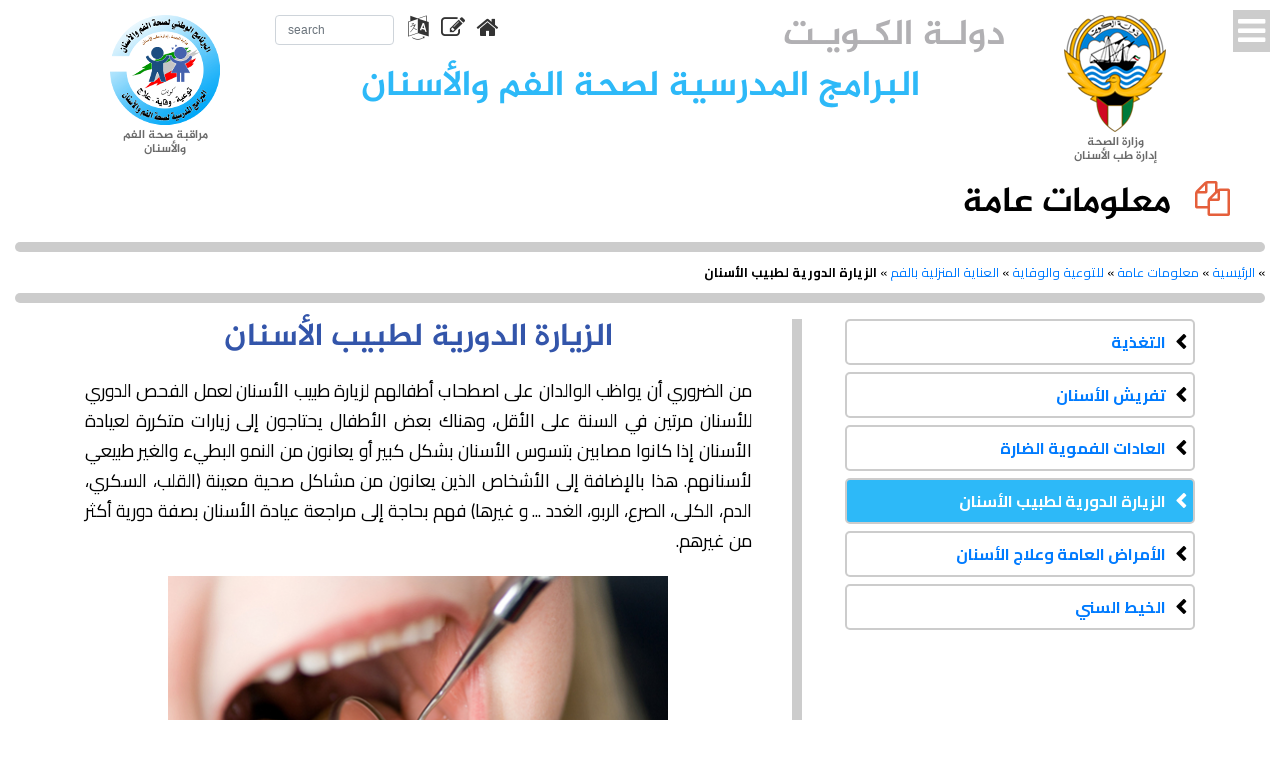

--- FILE ---
content_type: text/html; charset=UTF-8
request_url: https://smilekw.com/index.php/ar/public-resources/awareness-prevention/home-dental-care/periodic-dentist-visit/
body_size: 8687
content:
<!doctype html>
<html lang="ar">
<head>

<meta http-equiv="content-type" content="text/html; charset=UTF-8" />
<title>School Oral Health Program :: الزيارة الدورية لطبيب الأسنان</title>
<meta name="description" content="" />
<meta name="generator" content="concrete5 - 5.6.4.0" />
<script type="text/javascript">
var CCM_DISPATCHER_FILENAME = '/index.php';var CCM_CID = 196;var CCM_EDIT_MODE = false;var CCM_ARRANGE_MODE = false;var CCM_IMAGE_PATH = "/concrete/images";
var CCM_TOOLS_PATH = "/index.php/tools/required";
var CCM_BASE_URL = "https://smilekw.com";
var CCM_REL = "";

</script>

<link rel="stylesheet" type="text/css" href="/concrete/css/ccm.base.css" />
<script type="text/javascript" src="/concrete/js/jquery.js"></script>
<script type="text/javascript" src="/concrete/js/ccm.base.js"></script>
<link rel="stylesheet" type="text/css" href="/concrete/blocks/search/view.css" />
<link rel="stylesheet" type="text/css" href="/packages/email_list_signup/blocks/email_list_signup/view.css" />
<script type="text/javascript" src="/packages/email_list_signup/blocks/email_list_signup/view.js"></script>
<!-- jQuery first, then Popper.js, then Bootstrap JS -->
<script src="https://code.jquery.com/jquery-3.2.1.slim.min.js" integrity="sha384-KJ3o2DKtIkvYIK3UENzmM7KCkRr/rE9/Qpg6aAZGJwFDMVNA/GpGFF93hXpG5KkN" crossorigin="anonymous"></script>
<script src="https://cdnjs.cloudflare.com/ajax/libs/popper.js/1.12.9/umd/popper.min.js" integrity="sha384-ApNbgh9B+Y1QKtv3Rn7W3mgPxhU9K/ScQsAP7hUibX39j7fakFPskvXusvfa0b4Q" crossorigin="anonymous"></script>
<script src="https://maxcdn.bootstrapcdn.com/bootstrap/4.0.0/js/bootstrap.min.js" integrity="sha384-JZR6Spejh4U02d8jOt6vLEHfe/JQGiRRSQQxSfFWpi1MquVdAyjUar5+76PVCmYl" crossorigin="anonymous"></script>
<link rel="stylesheet" href="/themes/sohp/assets/owlcarousel/assets/owl.carousel.min.css">
<link rel="stylesheet" href="/themes/sohp/assets/owlcarousel/assets/owl.theme.default.min.css">
<script src="/themes/sohp/assets/js/slick.js"></script>
<script src="/themes/sohp/assets/owlcarousel/owl.carousel.js?new"></script>
<script>
var $jq = $.noConflict(true);
</script>
<!-- Required meta tags -->
<meta name="viewport" content="width=device-width, initial-scale=1, shrink-to-fit=no">

<!-- Bootstrap CSS -->
<link rel="stylesheet" href="https://maxcdn.bootstrapcdn.com/bootstrap/4.0.0/css/bootstrap.min.css" integrity="sha384-Gn5384xqQ1aoWXA+058RXPxPg6fy4IWvTNh0E263XmFcJlSAwiGgFAW/dAiS6JXm" crossorigin="anonymous">

<!-- Fonts -->
<link href="https://maxcdn.bootstrapcdn.com/font-awesome/4.7.0/css/font-awesome.min.css" rel="stylesheet" integrity="sha384-wvfXpqpZZVQGK6TAh5PVlGOfQNHSoD2xbE+QkPxCAFlNEevoEH3Sl0sibVcOQVnN" crossorigin="anonymous">
<link rel="stylesheet" type="text/css" href="//www.fontstatic.com/f=jazeera" />
<style>
@import url(//fonts.googleapis.com/css?family=Patua+One);
@import url(//fonts.googleapis.com/css?family=Raleway:400,800);
@import url(//fonts.googleapis.com/css?family=Open+Sans);
</style>
<link rel="stylesheet" href="/themes/sohp/style.css?1769281948" type="text/css">
<link rel="stylesheet" href="/themes/sohp/assets/css/bootstrap-rtl.min.css">
<style>
@import url('//fonts.googleapis.com/css?family=Cairo:400,700');
p,li,td,th,.addInfoRow,footer .btn, .shadow-caption p, .appointment-zone h2 {font-family: 'Cairo', serif;}
h1,h2,h3,h4,h5,h6,.blue-title p, .yellow-title p,.orange-title p,.oral-zone h6, .yellow-zone p,header h1, .shadow-caption h2, .news h4, .page-title,#content h1, #content h2, #content h3, #content h4, #content h5, #content h6 {font-family: 'jazeera', sans-serif;}
.blue-title p, .yellow-title p,.orange-title p.oral-zone h6, .yellow-zone p,
header h1, .shadow-caption h2, .news h4 {font-weight: bold}
.oral-zone h6 {line-height:1.4; font-size:1.1rem !important}
.shadow-caption h2, .shadow-caption p {text-align: right}
.shadow-caption, .news h4 {direction: rtl; text-align: right}
.iconRow {float: right}
#sidebar ul.autonav li a {padding-right: 27px; padding-left:0}
#sidebar ul.autonav li a:before {content: "\f053";}
.oral-zone h6:before {text-align: right !important;content: "”";}
.oral-zone h6:after {text-align: left !important;content: "“";}
.sidebar-nav {direction: rtl; text-align: right; }
.childToggle {float:left; margin-left: 5px}
</style>

<!-- menu -->

<script type="text/javascript">

$(function(){

 $("body, html").not('#menu-toggle').click(function(e) {
        console.log(e.target);
        if($('#wrapper').hasClass("toggled") && !$(e.target).is('#menu-toggle, #sidebar-wrapper, #sidebar-wrapper *')){
			$("#menu-toggle").trigger("click");
        }
    });
 $("#menu-toggle").click(function(e) {
        e.preventDefault();
        $("#wrapper").toggleClass("toggled");
    });

	
$( ".childToggle" ).each(function(e) {
    $(this).on("click", function(e){
	e.preventDefault();
	if( $(this).hasClass('childClose') ) {
		$(this).parent().find('.sidebar-nav-child').show("slow") ;
		$(this).removeClass('childClose').addClass('childOpen');
		$(this).removeClass('fa-angle-down').addClass('fa-angle-up');
	}else{
		$(this).parent().find('.sidebar-nav-child').hide("slow") ;
		$(this).removeClass('childOpen').addClass('childClose');
		$(this).removeClass('fa-angle-up').addClass('fa-angle-down');
	}
});
});
});

</script>
</head>

<body>

<!-- Menu -->
<div id="wrapper">
  <div id="sidebar-wrapper">
<ul class="sidebar-nav"><li><a href="https://smilekw.com/index.php/ar"><i class="fa fa-home"></i> الصفحة الرئيسية</a></li><li class=""><a href="/index.php/ar/about/" target="_self" class=""><i class="fa fa-info"></i> حول البرامج المدرسية</a><i class='fa fa-angle-down childToggle childClose' style='' ></i><ul class="sidebar-nav-child hideChild" ><li class=""><a href="/index.php/ar/about/org-structure/" target="_self" class=""> الهيكل التنظيمي</a></li><li class=""><a href="/index.php/ar/about/sohp-start/" target="_self" class=""> نشأة البرنامج الوطني</a></li><li class=""><a href="/index.php/ar/about/school-programs/" target="_self" class=""> البرامج المدرسية لصحة الفم والأسنان</a></li><li class=""><a href="/index.php/ar/about/health-awareness/" target="_self" class=""> برنامج الإعلام والتثقيف الصحي</a></li><li class=""><a href="/index.php/ar/about/research-program/" target="_self" class=""> برنامج المسوح و الدراسات</a></li><li class=""><a href="/index.php/ar/about/cont-training/" target="_self" class=""> برنامج التدريب و التعليم المستمر</a></li><li class=""><a href="/index.php/ar/about/258/" target="_self" class=""> برنامج الكويت المدرسي لصحة الفم والأسنان لذوي الاحتياجات الخاصة</a></li><li class=""><a href="/index.php/ar/about/307/" target="_self" class=""> برنامج المسنين لصحة الفم والأسنان</a></li><li class=""><a href="/index.php/ar/about/308/" target="_self" class=""> برنامج الأمومة لصحة الفم والأسنان</a></li><li class=""><a href="/index.php/ar/about/sohp-services/" target="_self" class=""> الفئات المشمولة بخدمات البرنامج الوطني</a></li><li class=""><a href="/index.php/ar/about/available-services/" target="_self" class=""> الخدمات المقدمة</a></li><li class=""><a href="/index.php/ar/about/photo-album/" target="_self" class=""> صور لبعض الأنشطة</a></li><li class=""><a href="/index.php/ar/about/sohp-statistics/" target="_self" class=""> احصائيات البرنامج الوطني</a></li><li class=""><a href="/index.php/ar/about/research-publications/" target="_self" class=""> بحوث ودراسات</a></li><li class=""><a href="/index.php/ar/about/center-locations/" target="_self" class=""> مواقع مراكز الخدمة</a></li><li class=""><a href="/index.php/ar/about/sohp-videos/" target="_self" class=""> أفلام البرنامج الوطني</a></li></ul></li><li class=""><a href="/index.php/ar/438/" target="_self" class=""><i class="fa fa-building"></i> مراكز وعيادات البرامج</a><i class='fa fa-angle-down childToggle childClose' style='' ></i><ul class="sidebar-nav-child hideChild" ><li class=""><a href="/index.php/ar/438/287/" target="_self" class=""> عيادات البرنامج</a></li></ul></li><li class="nav-path-selected"><a href="/index.php/ar/public-resources/" target="_self" class="nav-path-selected"><i class="fa fa-files-o"></i> معلومات عامة</a><i class='fa fa-angle-down childToggle childClose' style='' ></i><ul class="sidebar-nav-child hideChild" ><li class="nav-path-selected"><a href="/index.php/ar/public-resources/awareness-prevention/" target="_self" class="nav-path-selected"> للتوعية والوقاية</a></li><li class=""><a href="/index.php/ar/public-resources/oral-disease/" target="_self" class=""> الأمراض الفموية</a></li><li class=""><a href="/index.php/ar/public-resources/prevention-calendar/" target="_self" class=""> التقويم الوقائي</a></li><li class=""><a href="/index.php/ar/public-resources/special-needs/" target="_self" class=""> ذوي الإحتياجات الخاصة</a></li><li class=""><a href="/index.php/ar/public-resources/treatments/" target="_self" class=""> سـبـل العلاج</a></li><li class=""><a href="http://www.smile-mohkw.com/index.php/ar/about/sohp-videos/" target="_self" class=""> أفلام البرنامج الوطني</a></li></ul></li><li class=""><a href="/index.php/ar/photo-album/" target="_self" class=""><i class="fa fa-tasks"></i> أنشطة البرامج</a><i class='fa fa-angle-down childToggle childClose' style='' ></i><ul class="sidebar-nav-child hideChild" ><li class=""><a href="/index.php/ar/photo-album/285/" target="_self" class=""> أنشطة التوعية الصحية</a></li><li class=""><a href="/index.php/ar/photo-album/286/" target="_self" class=""> الدورات والتعليم المستمر</a></li><li class=""><a href="/index.php/ar/photo-album/288/" target="_self" class=""> صور مطبوعات البرنامج الوطني</a></li></ul></li><li class=""><a href="/index.php/ar/staff_files/" target="_self" class=""><i class="fa fa-users"></i> دخول العاملين</a></li><li class=""><a href="/index.php/ar/askyourdoctor/" target="_self" class=""><i class="fa fa-question-circle-o"></i> إسأل طبيبك</a></li><li class=""><a href="/index.php/ar/news/" target="_self" class=""><i class="fa fa-newspaper-o"></i> الأخبار والفعاليات</a><i class='fa fa-angle-down childToggle childClose' style='' ></i><ul class="sidebar-nav-child hideChild" ><li class=""><a href="/index.php/ar/news/forsyth-dentech-2022-registration-now-open/" target="_self" class=""> Forsyth dentech 2022 registration now open</a></li><li class=""><a href="/index.php/ar/news/zoom-meeting-25-1-2022/" target="_self" class=""> Zoom meeting 25-1-2022</a></li><li class=""><a href="/index.php/ar/news/501/" target="_self" class=""> البرامج المدرسية مركز دولي معتمد في التدريب على دورات الإنعاش القلبي الرئوي</a></li><li class=""><a href="/index.php/ar/news/33/" target="_self" class=""> صدر العدد 33 من مجلة صحة الفم</a></li><li class=""><a href="/index.php/ar/news/zoom-meeting-7-4-2021/" target="_self" class=""> Zoom Meeting 7-4-2021</a></li><li class=""><a href="/index.php/ar/news/32/" target="_self" class=""> صدر العدد 32 من مجلة صحة الفم</a></li><li class=""><a href="/index.php/ar/news/31/" target="_self" class=""> صدر العدد 31 من مجلة صحة الفم</a></li><li class=""><a href="/index.php/ar/news/30/" target="_self" class=""> صدر العدد 30 من مجلة صحة الفم</a></li><li class=""><a href="/index.php/ar/news/29/" target="_self" class=""> صدر العدد 29 من مجلة صحة الفم</a></li><li class=""><a href="/index.php/ar/news/school-oral-health-program-obtains-canadian-accreditation-diamond-status/" target="_self" class=""> 6  مراكز طب أسنان حكومية كويتية تنال أعلى درجات الاعتراف الكندي الماسي</a></li><li class=""><a href="/index.php/ar/news/460/" target="_self" class=""> اعتماد البرامج كمقر للتدريب من قبل جمعية القلب الأمريكية</a></li><li class=""><a href="/index.php/ar/news/28/" target="_self" class=""> صدر العدد 28 من مجلة صحة الفم</a></li><li class=""><a href="/index.php/ar/news/408/" target="_self" class=""> حفل ختام فعاليات الأسبوع الخليجي الموحد الثامن لتعزيز صحة الفم والأسنان</a></li><li class=""><a href="/index.php/ar/news/27/" target="_self" class=""> صدر العدد 27 من مجلة صحة الفم</a></li><li class=""><a href="/index.php/ar/news/405/" target="_self" class=""> انطلاق فعاليات الأسبوع الخليجي الموحد الثامن لتعزيز صحة الفم والأسنان</a></li><li class=""><a href="/index.php/ar/news/20171/" target="_self" class=""> الأنشطة التوعوية لبرنامج الفروانية المدرسي لصحة الفم والأسنان - فبراير 2017</a></li><li class=""><a href="/index.php/ar/news/2017/" target="_self" class=""> بدء التسجيل في المؤتمر العلمي الخامس لإدارة طب الأسنان كداك 2017</a></li><li class=""><a href="/index.php/ar/news/402/" target="_self" class=""> المؤتمر العلمي الخامس لإدارة طب الأسنان</a></li><li class=""><a href="/index.php/ar/news/26/" target="_self" class=""> صدر العدد 26 من مجلة صحة الفم</a></li><li class=""><a href="/index.php/ar/news/2016/" target="_self" class=""> مشاركة برنامج الفروانية في فعاليات الحملة الإعلامية للحج 2016</a></li><li class=""><a href="/index.php/ar/news/398/" target="_self" class=""> فعاليات القرقيعان الصحي السنوي للبرنامج الوطني لصحة الفم والأسنان</a></li><li class=""><a href="/index.php/ar/news/397/" target="_self" class=""> مشاركات برنامج العاصمة لصحة الفم في الأسبوع الخليجي الموحد السابع لتعزيز صحة الفم والأسنان</a></li><li class=""><a href="/index.php/ar/news/396/" target="_self" class=""> مشاركات برنامج مبارك الكبير في الأسبوع الخليجي الموحد السابع لتعزيز صحة الفم والأسنان</a></li><li class=""><a href="/index.php/ar/news/395/" target="_self" class=""> رحلات مدرسية لمركز برنامج الجهراء</a></li><li class=""><a href="/index.php/ar/news/394/" target="_self" class=""> مشاركات برنامج الأحمدي في الأسبوع الخليجي الموحد السابع لتعزيز صحة الفم والأسنان</a></li><li class=""><a href="/index.php/ar/news/393/" target="_self" class=""> مشاركة برنامج الفروانية في الأسبوع الخليجي الموحد السابع لتعزيز صحة الفم والأسنان</a></li><li class=""><a href="/index.php/ar/news/388/" target="_self" class=""> المشاركة في احتفالات محافظة الفروانية بمناسبة الأعياد الوطنية</a></li><li class=""><a href="/index.php/ar/news/391/" target="_self" class=""> مشاركة البرنامج الوطني لصحة الفم والأسنان في مؤتمر إدارة طب الأسنان</a></li><li class=""><a href="/index.php/ar/news/25/" target="_self" class=""> صدر العدد الخاص من مجلة صحة الفم رقم 25</a></li><li class=""><a href="/index.php/ar/news/387/" target="_self" class=""> المؤتمر العلمي الرابع لإدارة طب الأسنان</a></li><li class=""><a href="/index.php/ar/news/386/" target="_self" class=""> المشاركة في مهرجان الطفولة الرابع</a></li><li class=""><a href="/index.php/ar/news/385/" target="_self" class=""> إدارة طب الأسنان تشارك في معرض الكتاب الدولي</a></li><li class=""><a href="/index.php/ar/news/384/" target="_self" class=""> المشاركة في معرض تكنولوجيا التعليم</a></li><li class=""><a href="/index.php/ar/news/..../" target="_self" class=""> وقـعـوهـا وردوهـا ....</a></li><li class=""><a href="/index.php/ar/news/24/" target="_self" class=""> صدر العدد 24 من مجلة صحة الفم</a></li><li class=""><a href="/index.php/ar/news/2014-2015/" target="_self" class=""> برنامج حولي اختتم أنشطته التوعوية للعام الدراسي 2014-2015</a></li><li class=""><a href="/index.php/ar/news/356/" target="_self" class=""> نشاط توعوي بمعسكر إعداد القادة الأطفال</a></li><li class=""><a href="/index.php/ar/news/355/" target="_self" class=""> معرض صحتي بعلمي الخامس تحت شعار صحة فمي صح</a></li><li class=""><a href="/index.php/ar/news/354/" target="_self" class=""> مشاركة إدارة طب الأسنان في ملتقى الطفولة الأول</a></li><li class=""><a href="/index.php/ar/news/347/" target="_self" class=""> وزير الصحة يرعى فعاليات الأسبوع الخليجي الموحد السادس في محافظة العاصمة</a></li><li class=""><a href="/index.php/ar/news/353/" target="_self" class=""> الاحتفال بالأسبوع الخليجي الموحد السادس في محافظة الأحمدي</a></li><li class=""><a href="/index.php/ar/news/351/" target="_self" class=""> الأسبوع الخليجي الموحد السادس في محافظة مبارك الكبير</a></li><li class=""><a href="/index.php/ar/news/349/" target="_self" class=""> حفل فعاليات الأسبوع الخليجي الموحد السادس في محافظة الجهراء</a></li><li class=""><a href="/index.php/ar/news/350/" target="_self" class=""> الاحتفال بالأسبوع الخليجي الموحد السادس في محافظة حولي</a></li><li class=""><a href="/index.php/ar/news/348/" target="_self" class=""> انطلاق فعاليات الأسبوع الخليجي الموحد السادس في محافظة الفروانية</a></li><li class=""><a href="/index.php/ar/news/352/" target="_self" class=""> برنامج ذوي الاحتياجات الخاصة يشارك في الأسبوع الخليجي الموحد السادس لتعزيز صحة الفم</a></li><li class=""><a href="/index.php/ar/news/346/" target="_self" class=""> إدارة طب الأسنان تشارك في ميديكا</a></li><li class=""><a href="/index.php/ar/news/23/" target="_self" class=""> صدر العدد 23 من مجلة صحة الفم</a></li><li class=""><a href="/index.php/ar/news/343/" target="_self" class=""> انطلاق فعاليات الأسبوع الخليجي الموحد السادس لتعزيز صحة الفم</a></li><li class=""><a href="/index.php/ar/news/342/" target="_self" class=""> انتقال مركز برنامج الفروانية</a></li><li class=""><a href="/index.php/ar/news/341/" target="_self" class=""> انطلاقة المسح الخليجي الاستكشافي لصحة الفم والأسنان</a></li><li class=""><a href="/index.php/ar/news/340/" target="_self" class=""> مشاركة الأشبال</a></li><li class=""><a href="/index.php/ar/news/339/" target="_self" class=""> مشاركة مهرجان الطفولة</a></li><li class=""><a href="/index.php/ar/news/338/" target="_self" class=""> صحة الفم تكرم إدارات مدارس منطقة الفروانية التعليمية</a></li><li class=""><a href="/index.php/ar/news/337/" target="_self" class=""> رسالة صحية بنكهة.. مرورية</a></li><li class=""><a href="/index.php/ar/news/336/" target="_self" class=""> إدارة طب الأسنان تطلق حملتها التوعوية الثانية عبر شاشات السينما</a></li><li class=""><a href="/index.php/ar/news/335/" target="_self" class=""> فعاليات الأسبوع الخليجي الموحد الخامس لتعزيز صحة الفم والأسنان</a></li><li class=""><a href="/index.php/ar/news/22/" target="_self" class=""> صدر العدد 22 من مجلة صحة الفم</a></li><li class=""><a href="/index.php/ar/news/332/" target="_self" class=""> لقاء د. حبابة المزيدي في مارينا اف ام برنامج نغم الصباح وحديث عن فعاليات الاسبوع الخليجي الموحد الخامس لتعزيز صحة الفم والأسنان</a></li><li class=""><a href="/index.php/ar/news/331/" target="_self" class=""> إدارة طب الأسنان تستعد للاحتفال بالأسبوع الخليجي الموحد لصحة الفم والأسنان</a></li><li class=""><a href="/index.php/ar/news/330/" target="_self" class=""> مهرجان الرياضة للجميع</a></li><li class=""><a href="/index.php/ar/news/329/" target="_self" class=""> المؤتمر السادس و السبعون لوزراء الصحة لدول مجلس التعاون الخليجي</a></li><li class=""><a href="/index.php/ar/news/328/" target="_self" class=""> الصحة تبدأ نشر فلاشات توعوية عن صحة الفم والأسنان في دور السينما</a></li><li class=""><a href="/index.php/ar/news/324/" target="_self" class=""> المشاركة في ماراثون التضامن مع المعاقين</a></li><li class=""><a href="/index.php/ar/news/323/" target="_self" class=""> المشاركة في مهرجان الطفل الثاني</a></li><li class=""><a href="/index.php/ar/news/322/" target="_self" class=""> المشاركة في معرض إيديوتك</a></li><li class=""><a href="/index.php/ar/news/21/" target="_self" class=""> صدر العدد 21 من مجلة صحة الفم</a></li><li class=""><a href="/index.php/ar/news/320/" target="_self" class=""> مشاركة البرامج المدرسية في تكريم الفائزين في مسابقة حقائق للحياة</a></li><li class=""><a href="/index.php/ar/news/2013-2014/" target="_self" class=""> بدأ العمل في العيادات المدرسية الثابتة والمتنقلة للعام الدراسي 2013-2014</a></li><li class=""><a href="/index.php/ar/news/319/" target="_self" class=""> بدأ حملة تفريش الأسنان لرياض الأطفال ومرحلة الأولى ابتدائي</a></li><li class=""><a href="/index.php/ar/news/2012./" target="_self" class=""> القرقيعان الصحي السنوي للبرامج المدرسية لصحة الفم والأسنان</a></li><li class=""><a href="/index.php/ar/news/306/" target="_self" class=""> تكريم المشاركين في حملة إحياء تفريش الأسنان</a></li><li class=""><a href="/index.php/ar/news/305/" target="_self" class=""> افتتاح مركز جديد لبرنامج الأحمدي في مركز علي صباح السالم</a></li><li class=""><a href="/index.php/ar/news/304/" target="_self" class=""> المشاركة في مؤتمر مركز العلوم الطبية الثامن عشر</a></li><li class=""><a href="/index.php/ar/news/321/" target="_self" class=""> المشاركة في تدشين الحملة الوطنية للوقاية من الأمراض المزمنة غير المعدية</a></li></ul></li><li class=""><a href="/index.php/ar/contact/" target="_self" class=""><i class="fa fa-pencil-square-o"></i> اتصل بنا</a></li></ul>  </div>
</div>

<!-- Header -->
<header>
  <div class="container-fluid">
    <div class="container">
      <div class="row">
        <div class="col-md-2 col-12 order-last order-md-first">
          <div class="row">
            <div class="col-md-12 col-sm-12 col-xs-12 text-center">
<a href="/index.php/ar/"><img border="0" class="ccm-image-block" alt="" src="/files/3415/2142/5633/logo-ar.png" width="110" height="110" /></a>
<div id="HTMLBlock1711" class="HTMLBlock">
<h6>مراقبة صحة الفم<br>والأسنان</h6></div>            </div>
              <!--
            <div class="col-md-6 col-sm-6 col-6">
            </div>
            -->
          </div>
        </div>
        <div class="col-md-8">
          <div class="row">
            <div class="col-md-5">

<form action="/index.php/ar/483/" method="get" class="ccm-search-block-form">

		
		<input name="search_paths[]" type="hidden" value="" />
		
	<input name="query" type="text" placeholder="search" value="" class="col-5 form-control ccm-search-block-text" />
</form>
<div id="HTMLBlock1540" class="HTMLBlock">
<ul class="header-menu">
<li><a title="English" data-placement="bottom" href="/index.php/en/" class="lang"><i class="fa fa-2x fa-language"></i></a></li>
<li><a title="اتصل بنا" data-placement="bottom" href="/index.php/ar/contact/" class="contact"><i class="fa fa-2x fa-pencil-square-o"></i></a></li>
<li><a title="الرئيسية" data-placement="bottom" href="/index.php/ar/" class="home"><i class="fa fa-2x fa-home"></i></a></li>
</ul></div>            </div>
            <div class="col-md-7 text-right">
              <h1 class="tit-a">

<div id="HTMLBlock1482" class="HTMLBlock">
دولـة الكـويـت</div>              </h1>
            </div>
          </div>
          <div class="row">
            <div class="col-12 text-center">
              <h1 class="tit-b">

<div id="HTMLBlock1543" class="HTMLBlock">
البرامج المدرسية لصحة الفم والأسنان</div>              </h1>
            </div>
          </div>
        </div>
        <div class="col-md-2 col-12 order-first order-md-last text-center">
<img border="0" class="ccm-image-block" alt="" src="/files/7215/2011/1282/ministry-logo.png" width="102" height="117" /><h6>وزارة الصحة<br />إدارة طب الأسنان</h6>        </div>
      </div>
    </div>
  </div>
    <i class="fa fa-bars fa-2x" id="menu-toggle"></i>
</header><div id="page-content-wrapper">
  <div class="container-fluid rtl">
        <div class="col-md-12">
          <h1 class="page-title">
		  <i class="fa fa-files-o"></i> معلومات عامة		  </h1>
          <div class="u_line"></div>
          <p class="trail">
 <span class="ccm-autonav-breadcrumb-sep"> &raquo; </span> <a href="/index.php/ar/" target="_self">الرئيسية</a> <span class="ccm-autonav-breadcrumb-sep"> &raquo; </span> <a href="/index.php/ar/public-resources/" target="_self">معلومات عامة</a> <span class="ccm-autonav-breadcrumb-sep"> &raquo; </span> <a href="/index.php/ar/public-resources/awareness-prevention/" target="_self">للتوعية والوقاية</a> <span class="ccm-autonav-breadcrumb-sep"> &raquo; </span> <a href="/index.php/ar/public-resources/awareness-prevention/home-dental-care/" target="_self">العناية المنزلية بالفم</a> <span class="ccm-autonav-breadcrumb-sep"> &raquo; </span> <span class="b_current">الزيارة الدورية لطبيب الأسنان</span>          </p>
		  <div class="u_line"></div>
		</div>
  </div>
<div class="inner_pages">
  <div class="container rtl">
    <div class="row">
      <div class="col-md-4 order-last order-md-first" id="sidebar">
<ul class="autonav"><li class=""><a href="/index.php/ar/public-resources/awareness-prevention/home-dental-care/feeding/" target="_self" title="التغذية" class="">التغذية</a></li><li class=""><a href="/index.php/ar/public-resources/awareness-prevention/home-dental-care/teeth-brushing/" target="_self" title="تفريش الأسنان" class="">تفريش الأسنان</a></li><li class=""><a href="/index.php/ar/public-resources/awareness-prevention/home-dental-care/bad-habits/" target="_self" title="العادات الفموية الضارة" class="">العادات الفموية الضارة</a></li><li class="nav-selected nav-path-selected"><a href="/index.php/ar/public-resources/awareness-prevention/home-dental-care/periodic-dentist-visit/" target="_self" title="الزيارة الدورية لطبيب الأسنان" class="nav-selected nav-path-selected">الزيارة الدورية لطبيب الأسنان</a></li><li class=""><a href="/index.php/ar/public-resources/awareness-prevention/home-dental-care/major-diseases-and-treatments/" target="_self" title="الأمراض العامة وعلاج الأسنان" class="">الأمراض العامة وعلاج الأسنان</a></li><li class=""><a href="/index.php/ar/public-resources/awareness-prevention/home-dental-care/teeth-string/" target="_self" title="الخيط السني" class="">الخيط السني</a></li></ul>      </div>
      <div class="col-12 col-md-8" id="content">
	        <div class="row">
			      <div class="col-md-1" id="column">&nbsp;</div>
				        <div class="col-12 col-md-11">


<h2 style="text-align: center;">الزيارة الدورية لطبيب الأسنان</h2>
<p><span style="font-size: large;">من الضروري أن يواظب الوالدان على اصطحاب أطفالهم لزيارة طبيب الأسنان لعمل الفحص الدوري للأسنان مرتين في السنة على الأقل، وهناك بعض الأطفال يحتاجون إلى زيارات متكررة لعيادة الأسنان إذا كانوا مصابين بتسوس الأسنان بشكل كبير أو يعانون من النمو البطيء والغير طبيعي لأسنانهم. هذا بالإضافة إلى الأشخاص الذين يعانون من مشاكل صحية معينة (القلب، السكري، الدم، الكلى، الصرع، الربو، الغدد ... و غيرها) فهم بحاجة إلى مراجعة عيادة الأسنان بصفة دورية أكثر من غيرهم.</span></p>
<table border="0" align="center">
<tbody>
<tr>
<td><img src="/files/cache/ee15bbea4566f2fc0e9e3f5df7be1806_f299.jpg" alt="regular_visit.jpg" width="500" height="332" /></td>
</tr>
</tbody>
</table>
<p><strong><span style="color: #0000ff; font-size: large;">ويجب أن تستمر الزيارات الدورية لطبيب الأسنان بمعدل مرة كل ستة أشهر وتكمن أهمية ذلك في ما يلي:</span></strong></p>
<table border="0">
<tbody dir="rtl">
<tr>
<td style="background-color: #faf0e6;">
<p><span style="font-size: large;"><strong> الكشف المبكر:</strong></span></p>
</td>
<td style="background-color: #faf0e6;">
<p style="text-align: right;" dir="rtl"><span style="font-size: large;"> يستطيع الطبيب الكشف المبكر عن أية مشاكل في الأسنان وتقديم العلاج المناسب والكشف عن   التسوس في الأماكن الغير مرئية وعلاجه  في مراحله الأولى وبالتالي الحفاظ على الأسنان سليمة.</span></p>
</td>
</tr>
<tr>
<td style="background-color: #afeeee;">
<p style="text-align: right;" dir="rtl"> <span style="font-size: large;"><strong>تقديم النصائح:</strong><strong></strong></span></p>
</td>
<td style="background-color: #afeeee;">
<p style="text-align: right;" dir="rtl"> يقوم الطبيب بتقديم النصائح والإرشادات للعناية بالفم وبالأسنان.</p>
</td>
</tr>
<tr>
<td style="background-color: #ffff8e;">
<p> <span style="font-size: large;"><strong>تطبيق الفلورايد:</strong></span></p>
</td>
<td style="background-color: #ffff8e;"><span style="font-size: large;"><span style="font-size: large;"> يقوم الطبيب بوضع مادة الفلورايد على الأسنان وإعادة تطبيقه أثناء الزيارات الدورية.</span></span></td>
</tr>
<tr>
<td style="background-color: #f5f5f5;"> <span style="font-size: large;"><strong><span style="font-size: large;"><strong>تطبيق الحشوات  الوقائية:</strong></span></strong></span></td>
<td style="background-color: #f5f5f5;">
<p><span style="font-size: large;"><span style="font-size: large;"> يقوم الطبيب بوضع الحشوات الوقائية على الأسطح الطاحنة للأسنان الخلفية السليمة والحديثة   البزوغ حتى يمنع تراكم بقايا الطعام التي إذا ما تُركت فإنها سوف تسبب إصابة السن بالتسوس.</span></span></p>
</td>
</tr>
</tbody>
</table>
<p> <strong><span style="color: #0000ff;">أما الأطفال الغير مصابين بالتسوس فإن زياراتهم الدورية لعيادة الأسنان ضرورية من أجل منع إصابتهم بالتسوس نهائيا من خلال:</span></strong></p>
<table border="0">
<tbody dir="rtl">
<tr>
<td style="background-color: #faf0e6;">
<p style="text-align: center;"><span style="font-size: x-large;"><strong> 1  </strong></span></p>
</td>
<td style="background-color: #fdf9f6;">
<p style="text-align: right;" dir="rtl"><span style="font-size: large;"> إزالة اللويحة الجرثومية الموجودة على الأسنان والتي تسبب تسوس الأسنان والإلتهابات اللثوية.</span></p>
</td>
</tr>
<tr>
<td style="background-color: #afeeee;">
<p style="text-align: center;" dir="rtl"><span style="font-size: x-large;"><strong>2</strong></span></p>
</td>
<td style="background-color: #e2f8f8;">
<p style="text-align: right;" dir="rtl"><span style="font-size: large;"> تكرار تعليمات الصحة الفموية يحسن من قدرة الطفل وينمي لديه مهارات استخدام الفرشاة والخيط السني.</span></p>
</td>
</tr>
<tr>
<td style="background-color: #ffff8e;">
<p style="text-align: center;"><span style="font-size: x-large;"><strong>3</strong></span></p>
</td>
<td style="background-color: #ffffd6;">
<p><span style="font-size: large;"><span style="font-size: large;"> إن علاج تسوس الأسنان ليس السبب الوحيد لزيارة عيادة الأسنان، فالطفل يحتاج إلى تطبيق برنامج وقائي يشمل   تطبيق الفلورايد الذي يعمل على تقوية السن وعمل الحشوات الوقائية السادة اللاصقة التي تساعد على الوقاية من    تسوس الأسنان.</span></span></p>
</td>
</tr>
<tr>
<td style="text-align: center; background-color: #f5f5f5;"><span style="font-size: x-large;"><strong><strong>4</strong></strong></span></td>
<td style="background-color: #fbfbfb;">
<p><span style="font-size: large;"><span style="font-size: large;"> الزيارات الدورية تفيد في اكتشاف الحالات التي تحتاج إلى علاج تقويمي في بدايتها.</span></span></p>
</td>
</tr>
</tbody>
</table>
<p> </p>      </div>
    </div>
      </div>
    </div>
  </div>
  </div>
</div>

<!-- Footer -->
<footer>
  <div class="container-fluid rtl">
    <div class="container">
      <div class="row">
        <div class="col-md-3">
          <h5 class="footer-title"> 

<div id="HTMLBlock1464" class="HTMLBlock">
أقسام الموقع</div></h5>
          <div class="clear"></div>
<ul class="footer-ul"><li><a href="/index.php/ar/">الرئيسية</a></li><li class=""><a href="/index.php/ar/about/" target="_self" class="">حول البرامج المدرسية</a></li><li class=""><a href="/index.php/ar/438/" target="_self" class="">مراكز وعيادات البرامج</a></li><li class="nav-path-selected"><a href="/index.php/ar/public-resources/" target="_self" class="nav-path-selected">معلومات عامة</a></li><li class=""><a href="/index.php/ar/photo-album/" target="_self" class="">أنشطة البرامج</a></li><li class=""><a href="/index.php/ar/staff_files/" target="_self" class="">دخول العاملين</a></li><li class=""><a href="/index.php/ar/askyourdoctor/" target="_self" class="">إسأل طبيبك</a></li><li class=""><a href="/index.php/ar/news/" target="_self" class="">الأخبار والفعاليات</a></li><li class=""><a href="/index.php/ar/contact/" target="_self" class="">اتصل بنا</a></li></ul>        </div>
        <div class="col-md-3">
          <h5 class="footer-title">
<div id="HTMLBlock1461" class="HTMLBlock">
للتواصل معنا</div></h5>
		  <div class="clear"></div>	

<div class="addressRow">
  <div class="iconRow">
        <img src="/files/9215/2011/3878/marker.png" alt="Location"  style="width:28px;max-width:100%"/>
      </div>
  <div class="addInfoRow">
         الشارع الثاني، قطعة ٥، السالمية<br> دولة الكويت      </div>
</div>
<div class="clear"></div>
<div class="addressRow">
  <div class="iconRow">
        <img src="/files/1115/2011/3955/fax-icon1.png"  alt="Phone" style="width:28px;max-width:100%" />
      </div>
  <div class="addInfoRow phoneRow">
        <a href="tel:+965 25753664">+965 25753664</a>
      </div>
</div>
<div class="clear"></div>
<div class="addressRow">
  <div class="iconRow">
        <img src="/files/7815/2011/3971/mail.png" alt="Mail" style="width:28px;max-width:100%" />
      </div>
  <div class="addInfoRow">
        <a href="mailto:info@smilekw.com">info@smilekw.com</a>
      </div>
</div>
		  <div class="clear"></div>
        </div>
        <div class="col-md-2">&nbsp;</div>
        <div class="col-md-4">
          <h5 class="footer-title">
<div id="HTMLBlock1459" class="HTMLBlock">
اشترك في قائمتنا البريدية</div></h5>
		   <div class="clear"></div>
<a name="maillist"></a>		   
<div class="email_list_signup_container">
	<form method="post" action="/index.php?cID=196&amp;stackID=479&amp;bID=1688&amp;btask=passthru_stack&amp;ccm_token=1769281948:85c6fe5232a5de5eb86f488bb8a8b669&amp;method=submit_form#maillist">
		<p class="contact-text"></p>
		<input id="email" type="text" name="email" value=""  title="username@domain.com" class="form-control footerInput ccm-input-text" required="required" />		<input type="submit" class="form-control btn btn-footer btn ccm-input-submit" id="submit" name="submit" value="اشترك الآن" />	</form>
</div>        </div>
      </div>
      <div class="row">
        <div class="col-md-12">
          <div class="footerBar"></div>
        </div>
      </div>
    </div>
  </div>
  <div class="container-fluid">
    <div class="container footerLast">
      <div class="row">
        <div class="col-md-6 socialLinks"> 
		</div>
        <div class="col-md-6 text-right">
		<span class="copy-text">
<p>البرامج المدرسية لصحة الفم والأسنان<br />جميع الحقوق محقوظة © 2025</p>        </span>
		</div>
      </div>
    </div>
  </div>
</footer>
<!-- Optional JavaScript --> 
  
	<script>
	$jq(document).ready(function() {
	  $jq('.header-menu li a').tooltip();
	  // messages
	  $jq('.owl-carousel-1').owlCarousel({
		loop:true,
		margin:20,
		autoplay:true,
		autoplayTimeout:3000,
		autoplayHoverPause:true,
		responsiveClass: true,
		responsive: {
		  0: {items: 1},
		  600: {items: 2},
		  800: {items: 4},
		}, 
		dots: false,
		//navText: [$('.left1'),$('.right1')],
		//navText: [$('.leftButton'),$('.rightButton')]
		navText : ["<i class='fa fa-chevron-left'></i>","<i class='fa fa-chevron-right'></i>"]
	  });
	// publications
	$jq('.owl-carousel-2').owlCarousel({
		loop:true,
		margin:20,
		autoplay:true,
		autoplayTimeout:3000,
		autoplayHoverPause:true,
		responsiveClass: true,
		responsive: {
		  0: {items: 1},
		  600: {items: 2},
		  900: {items: 3},
		  1118:{items: 4}
		}, 
		dots: false,
			//navText: [$('.leftButton'),$('.rightButton')]
			 navText : ["<i class='fa fa-chevron-left'></i>","<i class='fa fa-chevron-right'></i>"]
	  })
	  // important links
	  $jq('.owl-carousel-4').owlCarousel({
		loop:true,
		margin:20,
		autoplay:true,
		autoplayTimeout:3000,
		autoplayHoverPause:true,
		nav: false,
		responsive: {
		  0: {items: 1,nav: false},
		  600: {items: 2, nav: false},
		  900: {items: 4, nav: false}
		}, 
		dots: false,
			//navText: [$('.leftButton'),$('.rightButton')]
		navText: [$('.left1'),$('.right1')],
		});
	  // News carousel
	   $jq('.owl-carousel-3').owlCarousel({
		loop:true,
		margin:20,
		autoplay:true,
		autoplayTimeout:3000,
		autoplayHoverPause:true,
		responsiveClass: true,
		responsive: {
		  0: {items: 1,nav: false},
		  600: {items: 2},
		  900: {items: 3},
		}, 
		dots: false,
			//navText: [$('.left1'),$('.right1')],
			 //navText : ["<i class='fa fa-chevron-left'></i>","<i class='fa fa-chevron-right'></i>"]
	  })
	})
</script>

<script type="text/javascript">
  var _gaq = _gaq || [];
  _gaq.push(['_setAccount', 'UA-32646446-1']);
  _gaq.push(['_trackPageview']);

  (function() {
    var ga = document.createElement('script'); ga.type = 'text/javascript'; ga.async = true;
    ga.src = ('https:' == document.location.protocol ? 'https://ssl' : 'http://www') + '.google-analytics.com/ga.js';
    var s = document.getElementsByTagName('script')[0]; s.parentNode.insertBefore(ga, s);
  })();
</script></body>
</html>

--- FILE ---
content_type: text/css
request_url: https://smilekw.com/packages/email_list_signup/blocks/email_list_signup/view.css
body_size: 395
content:
.email_list_signup_success_inblock {background-color: #CCFFCC; border: 1px solid green; color: black; } /* Successful signup confirmation message (when displayed in block) */
.email_list_signup_error_inblock { background-color: #FF9999; border: 1px solid red; color: red; } /* Failed signup error message header (when displayed in block) */
.email_list_signup_error_inblock ul.error { list-style: none; margin: 0; padding:3px; color: red;  } /* Failed signup error message items (when displayed in block) */

.email_list_signup_success { width: 100%; padding: 3px; background-color: #CCFFCC; border: 1px solid green; color: black; } /* Successful signup confirmation message box (when displayed outside of block) */
.email_list_signup_error { width: 100%; padding: 3px; background-color: #FF9999; border: 1px solid red; color: red; } /* Failed signup error message box (when displayed outside of block) */
.email_list_signup_error ul.error { list-style: none; padding: 3px; color: red; font-weight: bold; } /* Failed signup error message items (when displayed outside of block) */

.email_list_signup_container { } /* wrapper around block */
.email_list_signup_container label { } /* form label */
.email_list_signup_container input.ccm-input-text { } /* form textbox */
.email_list_signup_container input.ccm-input-submit { } /* form submit button */
.email_list_signup_container .in-field-label { color: #cdcdcd; font-style: italic; } /* greyed-out label inside the textbox (disappears when user clicks in textfield) */


--- FILE ---
content_type: text/css
request_url: https://smilekw.com/themes/sohp/style.css?1769281948
body_size: 4038
content:
html {
	padding-top: 15px;
}
html, body {
	overflow-x: hidden;
}
body {
	font-family: 'Open Sans', sans-serif;
	color: #000 !important;
	line-height:1.7 !important;;
}
@font-face {
	font-family: 'Conv_FredokaOne-Regular';
	src: url('fonts/FredokaOne-Regular.eot');
	src: local('☺'), url('fonts/FredokaOne-Regular.woff') format('woff'), url('fonts/FredokaOne-Regular.ttf') format('truetype'), url('fonts/FredokaOne-Regular.svg') format('svg');
	font-weight: normal;
	font-style: normal;
}
/*********** HEADER *************/
header h1 {
	font-family: 'Raleway', sans-serif;
	text-transform: uppercase;
	color: #b1b0b3;
	font-weight: bold;
	font-size: 36px;
}
header h1.tit-a {
}
header h1.tit-b {
	color: #2db9f8 !important;
}
header h6 {
	text-align: center;
	color: #6a6a6a;
	font-size: 12px;
	font-weight: bold;
	padding-top:3px;
}
header input.form-control {
	float: left;
	margin-right: 10px;
	height: 30px;
	font-size: 12px;
}
.header-menu li {
	display: inline-block;
	font-size: 12px;
	padding: 0 4px;
	color: #333;
}
.header-menu li a {
	color: #333;
	font-weight: bold;
    font-size: 12px;
}
.header-menu li a:hover {
	text-decoration: none;
	color: #888;
	font-weight: bold;
}
/************** CAROUSEL ************/
.shadow-caption {
	background: rgba(0, 0, 0, .3);
	padding: 40px 20px 40px 20px;
	margin-bottom: 20px;
	color: #fff;
}
.shadow-caption h2 {
	font-size: 40px;
	font-family: 'Conv_FredokaOne-Regular';
	text-align: left;
}
.shadow-caption p {
	font-size: 26px;
	font-family: 'Raleway', sans-serif;
	text-align: justify;
}
.btn-orange {
	background: #e55934;
	color: #fff;
	padding: 5px 10px;
	border-radius: 0;
}
#principal-carousel .carousel-caption {
	position: absolute;
	right: 5%;
	bottom: 40px;
	left: 5%;
	z-index: 10;
	padding-top: 20px;
	padding-bottom: 20px;
	color: #fff;
	text-align: center;
}
#principalBanner .carousel-control-next,
#principalBanner .carousel-control-prev {
	width: 5%;
}
/********** NEWS AN EVENTS **********/
.yellow-zone {
	background: #fde74c;
}
.yellow-zone h1 {
	padding-top:15px;
	font-size:1.9rem;
	background: #fde74c;
	text-transform: uppercase;
	font-family: 'Conv_FredokaOne-Regular';
}
.news {
	padding: 30px;
	background: #dcca45;
	background: -moz-linear-gradient(top, #dcca45 0%, #8d8235 99%);
	background: -webkit-linear-gradient(top, #dcca45 0%, #8d8235 99%);
	background: linear-gradient(to bottom, #dcca45 0%, #8d8235 99%);
 filter: progid:DXImageTransform.Microsoft.gradient( startColorstr='#dcca45', endColorstr='#8d8235', GradientType=0 );
}
.news h4 {
	font-family: 'Conv_FredokaOne-Regular';
	font-size:1.2rem;
}
.news img.thumb {
	margin-bottom: 20px;
	border-radius: 35px;
	border: 1px solid #fff;
}
.news p {
	color: #fff;
}
/************ APPOINTMENT ******/
.appointment-zone {
	background: url(media/appointment/background.jpg);
	background-size: cover;
	background-position: center;
	background-repeat: no-repeat;
	height: 100vh;
	padding: 40px 0;
	color: #fff;
	font-family: 'Raleway', sans-serif;
}
.appointment-zone .row {
	height: 40vh;
	position: relative;
}
.appointment-zone .row:nth-child(2) {
	padding-top: 20px;
}
.vbottom {
	position: absolute;
	display: flex;
	bottom: 0;
}
.appointment-zone h2 {
	font-size: 1.7rem;
}
.appointment-zone .row:nth-child(2) h2 {
	font-size: 1.3rem;
	text-align: right;
}
a.linkOuter:hover {text-decoration: none}
a.linkOuter p{color:#fff}
.btn-appointment {
	max-height: 100px;
}
.btn-appointment-2 {
	max-height: 90px;
}
/********* ORAL HEALTH *************/
.oral-zone {
	background: #ea5526;
	color: #fff;
	padding-bottom: 30px;
}
.oral-zone h6:before {
	font-family: 'Patua One', cursive;
	content: "“";
	display: block;
	font-size: 50px;
	line-height: 25px;
	text-align: left !important;
}
.oral-zone h6 {
	width: 100%;
	padding: 10px;
	color: #fff;
	font-family: 'Patua One', cursive;
	font-size: 1.3rem !important;
	text-align: center;
}
.oral-zone h6:after {
	font-family: 'Patua One', cursive;
	content: "”";
	display: block;
	text-align: right !important;
	font-size: 50px;
	line-height: 0;
}
.blue-title {
	margin-bottom: 30px;
	font-family: 'Conv_FredokaOne-Regular';
	background-image: linear-gradient(90deg, transparent 0px, #24c1f0 0px), linear-gradient(-50deg, transparent 40px, #24c1f0 40px);
	background-size: 51% 100%;
	background-position: left bottom, right bottom;
	background-repeat: no-repeat;
}

.OralCarousel .hb1 {
    /* Rotate div */
    -ms-transform: rotate(4deg); /* IE 9 */
    -webkit-transform: rotate(4deg); /* Safari 3-8 */
    transform: rotate(4deg);
      background:rgba(230,230,230,0.5);
  border-radius:10px;
  padding:0 !important;
}

.OralCarousel .hb2 {
    /* Rotate div */
    -ms-transform: rotate(-8deg); /* IE 9 */
    -webkit-transform: rotate(-8deg); /* Safari 3-8 */
    transform: rotate(-8deg);  border-radius:10px;
}

.OralCarousel h6 {
    /* Rotate div */
    -ms-transform: rotate(4deg); /* ;IE 9 */
    -webkit-transform: rotate(4deg); /* Safari 3-8 */
    transform: rotate(4deg);
  border-radius:10px;
  font-size: 1.5rem;
}
.OralCarousel h6 span {
	display: block;
	height: 130px;
	padding:0 5px
}
.OralCarousel .hb2.violet {
  background:rgba(121,0,182,1) !important;
}
.OralCarousel .hb2.violet h6 {
  background:rgba(158,0,225,1) !important;
}
.OralCarousel .hb2.blue {
  background:rgba(0,146,184,1) !important;
}
.OralCarousel .hb2.blue h6 {
  background:rgba(0,173,226,1) !important;
}
.OralCarousel .hb2.orange {
  background:rgba(182,90,0,1) !important;
}
.OralCarousel .hb2.orange h6 {
  background:rgba(225,120,0,1) !important;
}
.OralCarousel .hb2.green {
  background: #2e835d !important;
}
.OralCarousel .hb2.green h6 {
  background: #39a377 !important;
}
.OralCarousel .hb2.turquoise {
  background:rgba(0,177,113,1) !important;
}
.OralCarousel .hb2.turquoise h6 {
  background:rgba(0,220,147,1) !important;
}
.OralCarousel .hb2.navy {
  background:rgba(0,144,177,1) !important;
}
.OralCarousel .hb2.navy h6 {
  background:rgba(0,172,220,1) !important;
}
.OralCarousel .hb2.bambi {
  background:rgba(177,101,0,1) !important;
}
.OralCarousel .hb2.bambi h6 {
  background:rgba(220,132,0,1) !important;
}
.OralCarousel .hb2.purple {
  background: #7600b1 !important;
}
.OralCarousel .hb2.purple h6 {
  background: #9a00dc !important;
}
.OralCarousel .hb2.reddish {
  background: #b10057 !important;
}
.OralCarousel .hb2.reddish h6 {
  background: #dc0065 !important;
}
.OralCarousel .hb2.yellow {
  background: #b19900 !important;
}
.OralCarousel .hb2.yellow h6 {
  background: #dcc600 !important;
}
.OralCarousel .hb2.oil {
  background: #2e7883 !important;
}
.OralCarousel .hb2.oil h6 {
  background: #3992a3 !important;
}
.OralCarousel .hb2.velvet {
  background: #753c54 !important;
}
.OralCarousel .hb2.velvet h6 {
  background: #914b67 !important;
}
.OralCarousel .hb2.brown {
  background: #75473c !important;
}
.OralCarousel .hb2.brown h6 {
  background: #915a4b !important;
}
.OralCarousel .hb2.blueish {
  background: #0049b1 !important;
}
.OralCarousel .hb2.blueish h6 {
  background: #0053dc !important;
}
/* fix cutting edges */
.oral-zone .item {margin:0 15px}

/************ ORAL CAROUSEL **************/
.OralCarousel {
	float: left;
	overflow: hidden;
	padding: 15px;
	width: 100%;
	position: relative;
}
.OralCarousel .OralCarousel-inner {
	transition: 1s ease all;
	float: left;
}
.OralCarousel .OralCarousel-inner .item {
}
.OralCarousel .OralCarousel-inner .item > div {
	text-align: center;

}
.OralCarousel .leftLst, .OralCarousel .rightLst {
	position: absolute;
	border-radius: 50%;
	top: calc(50% - 20px);
}
.OralCarousel .leftLst {
	left: 0;
}
.OralCarousel .rightLst {
	right: 0;
}
.OralCarousel .leftLst.over, .OralCarousel .rightLst.over {
	pointer-events: none;
	display: none;
}
/********** SHOP NEW PUBLICATIONS **************/
.yellow-title {
	margin-bottom: 30px;
	font-family: 'Conv_FredokaOne-Regular';
	background-image: linear-gradient(90deg, transparent 0px, #fdea2f 0px), linear-gradient(-50deg, transparent 40px, #fdea2f 40px);
	background-size: 51% 100%;
	background-position: left bottom, right bottom;
	background-repeat: no-repeat;
}
.shop-zone {
	padding-bottom: 20px;
}
.pubs .col-md-3 .col-md-12 {
	text-align: center;
}
.pubs .col-md-3 .col-md-12 span {
	margin: 0 auto;
}
.base {
	display: block;
	background: url(media/shop/base.png) no-repeat center center;
	background-size: contain;
	height: 90px;
}
/*********** LINKS ***************/
.orange-title {
	margin-bottom: 30px;
	color: #fff;
	font-family: 'Conv_FredokaOne-Regular';
	background-image: linear-gradient(90deg, transparent 0px, #ea5526 0px), linear-gradient(-50deg, transparent 40px, #ea5526 40px);
	background-size: 51% 100%;
	background-position: left bottom, right bottom;
	background-repeat: no-repeat;
}
.links-zone {
	padding-bottom: 50px;
	background: #e8e8e8;
}
/************ FOOTER ****************/
footer {
	background: #202020;
	padding: 20px 0 0 0;
}
footer h5 {
	color: #fff;
}
footer hr {
	border-bottom: 1px solid #ffffff;
}
.footerBar {
	border-bottom: 1px solid #ffffff;
	width:100%;
	float:left;
}

.footerLast{
	padding:20px 10px;
}

.socialLinks a{
	margin-right:10px;
	font-size:22px;
}

.text-right span{
	color:#fff;
   font-size:12px;	
}


footer ul {
	padding-left: 0;
	padding-right: 0;
}
footer li {
	list-style: none;
}
footer a {
	color: #fff;
	text-decoration: none;
}
footer a:hover {
	color: #ccc;
	text-decoration: none;
}
footer input[type="text"] {
	border: solid 1px #eeeeee;
	border-radius: 0;
	background: #262626;
	color:#eee;
	margin-bottom: 20px;
}
footer input[type="submit"] {
	color: #fff;
	font-weight: bold;
	border-radius: 0;
	background: #e76943;
}
.footer-dark {
	background: #212121;
	color: #fff;
}
.footer-dark a {
	color: #fff;
	margin: 5px;
}
.copy-text {
	font-size: 10px;
}
/*********** MENU ***********/
#wrapper {
	padding-right: 0;
	-webkit-transition: all 0.5s ease;
	-moz-transition: all 0.5s ease;
	-o-transition: all 0.5s ease;
	transition: all 0.5s ease;
}
#page-content-wrapper .container-fluid {
	padding: 0 !important;
}
#wrapper.toggled {
	padding-right: 280px;
}
#sidebar-wrapper {
	z-index: 1000;
	position: fixed;
	right: 280px;
	width: 0;
	height: 100%;
	margin-right: -280px;
	overflow-y: auto;
	background: rgba(255, 255, 255, 0.95);
	-webkit-transition: all 0.5s ease;
	-moz-transition: all 0.5s ease;
	-o-transition: all 0.5s ease;
	transition: all 0.5s ease;
}
#sidebar-wrapper i.fa {
	color: #e55f3b;
	font-size: 22px;
	margin-right: 5px;
}
#wrapper.toggled #sidebar-wrapper {
	width: 320px;
}
#page-content-wrapper {
	width: 100%;
	/*position: absolute;*/
	padding: 0px;
	margin: 0px;
}
#wrapper.toggled #page-content-wrapper {
	position: absolute;
	margin-left: -280px;
}
.sidebar-nav {
	position: absolute;
	top: 0;
	width: 320px;
	margin: 0;
	padding: 0;
	list-style: none;
}
.sidebar-nav li {
	text-indent: 8px;
	line-height: 35px;
	padding: 7px 0;
	text-transform: uppercase;
	border-bottom: 1px solid #aaa;
}
.sidebar-nav li:first-child, .sidebar-nav li:last-child {
}
.sidebar-nav li a {
	display: block;
	text-decoration: none;
	color: #636363;
}
.sidebar-nav li a.nav-selected, .sidebar-nav li a.nav-path-selected {
	color: #e55934;
	font-weight: bold;
}
.sidebar-nav li a:hover {
	text-decoration: none;
	color: #e55934;
	background: rgba(255, 255, 255, 0.2);
}
.sidebar-nav li a:active, .sidebar-nav li a:focus {
	text-decoration: none;
}
.sidebar-nav>.sidebar-brand {
	height: 65px;
	font-size: 18px;
	line-height: 60px;
	font-family: 'Conv_FredokaOne-Regular';
}
.sidebar-nav>.sidebar-brand a {
	color: #999999;
}
.sidebar-nav>.sidebar-brand a:hover {
	color: #fff;
	background: none;
}
#menu-toggle {
	padding: 5px;
	position: absolute;
	top: 10px;
	right: 10px;
	z-index: 999;
	background: #ccc;
	color: #fff;
	display: block;
	cursor: pointer;
}

/***********INNER ENGLISH*********************/
span.b_current {
    font-weight: bold;
}
.inner_pages {
    margin: 1rem 0;
}

p.trail {
 padding: 10px 0;
 margin: 0;
 font-size: 0.8rem;
}
.trail a {

}

.page-title {font-size: 2.2rem; font-family: 'Raleway', sans-serif; padding: 10px 20px; font-weight: 600;}
.page-title i {
 color: #e55f3b;
 display: inline-block;
 margin-right:15px;
 margin-left:15px
}

.u_line {
    background-color: #ccc;
    padding: 5px;
	 border-radius: 35px;
}
#sidebar ul.autonav, #sidebar ul.autonav li {list-style:none; margin:0; padding:0}
#sidebar ul.autonav li a {
	  white-space: nowrap;
  overflow: hidden;
  text-overflow: ellipsis;
	display:block; line-height:42px; font-weight:bold; padding-left:27px; margin-bottom:7px; overflow:hidden;position: relative;}
#content img {max-width: 100%; height: auto;}
#content input.btn {
	color: #fff;
	font-weight: bold;
	background: #e76943;
	margin-top: 5px
}
#sidebar ul.autonav li a:before {
  font-family: 'FontAwesome';
  content: "\f054";
  position: absolute;
  right: 7px;
  left: 7px;
  color: #000;
  line-height: 42px
}
#sidebar ul.autonav li a:hover:before, #sidebar ul.autonav li.nav-path-selected a:before {
	color: #fff
}
#sidebar ul.autonav li.nav-path-selected a {
    background-color: #2DB9F8;
    color: #fff;
}
#sidebar ul.autonav li a:hover {
    background-color: #2DB9F8;
    color: #fff;
    text-decoration: none;
}
#sidebar ul.autonav li a {
    border: 2px solid #ccc;
    border-radius: 5px;
}
#content ul.autonav li {
    line-height: 35px;
}
#content h2 {
    color: #0056b3;
}
#content h1, #content h2, #content h3, #content h4, #content h5, #content h6 {
    font-weight: bold;
    font-family: 'Raleway', sans-serif;
}

#content {
    position: relative;
	padding-bottom: 15px;
}
/********************************************/
/************** MEDIA QUERIES ***************/
@media(max-width:375px){
.oral-zone h6 {
	padding: 25px;
	font-size: 16px;

}
}
@media(min-width:684px) and (max-width:767px){
.oral-zone h6 {
	padding: 30px 80px;
}
}
@media(min-width:684px){
#column:before {
    width: 10px;
    height: 100%;
    content: "";
    background-color: #ccc;
    position: absolute;
    left: 40%;
    top: 0;
}
}
@media(max-width:736px) {
header .col-6 {
	text-align: center;
}
header .col-12 {
	text-align: center;
}
header h6 {
	font-size: 8px;
}
header h1 {
	font-size: 25px;
}
header h1.tit-a {
	letter-spacing: normal;
	text-align: center;
}
header h1.tit-b {
	letter-spacing: normal;
	text-align: center;
	color: #2db9f8 !important;
}
.shadow-caption {
	background: rgba(0, 0, 0, .3);
	padding: 10px;
	margin-bottom: 5px;
	color: #fff;
}
.shadow-caption h2 {
	font-size: 20px;
	font-family: 'Conv_FredokaOne-Regular';
	text-align: left;
}
.shadow-caption p {
	font-size: 16px;
	font-family: 'Raleway', sans-serif;
	text-align: left;
}
.btn-orange {
	background: #e55934;
	color: #fff;
	padding: 5px 10px;
	border-radius: 0;
}
#principal-carousel .carousel-caption {
	position: absolute;
	right: 7%;
	bottom: 28vh;
	left: 7%;
	z-index: 10;
	padding-top: 20px;
	padding-bottom: 20px;
	color: #fff;
	text-align: center;
}
.oral-zone h6:before {

	font-size: 30px;
	line-height: 0px;
	margin-top: 10px;

}
.oral-zone h6:after {
	font-size: 30px;
	line-height: 5px;
}
.appointment-zone .row h2 {
	font-size: 16px;
}
	.appointment-zone .row:nth-child(2) h2 {
    font-size: 15px;
}
}

@media(min-width:768px) {
#wrapper {
	padding-right: 0;
}
#wrapper.toggled {
	padding-right: 280px;
}
#sidebar-wrapper {
	width: 0;
}
#wrapper.toggled #sidebar-wrapper {
	width: 320px;
}
#page-content-wrapper {
	padding: 0px;
	position: relative;
}
#wrapper.toggled #page-content-wrapper {
	position: relative;
	margin-left: 0;
}
}

/* --------- SM ---------- */


.hideChild{
	display:none;
}
.sidebar-nav-child li {
    text-indent: 8px;
    line-height: 30px;
    padding: 5px 0;
    text-transform: uppercase;
    border-bottom: none;
}
.childToggle{
	float:right;
	margin-top:-30px;
}
.childToggle{
	float:right;
	margin-top:-30px;
}
.childToggle:hover{
	cursor:pointer;	
}

.footer-title{
	border-bottom: 3px solid #333333;
	line-height:35px;
	margin-bottom:20px;
}

.clear{
	clear:both;
}

.footer-ul{
	line-height:28px;
	font-size:14px;
}

.addressRow{
	float:left;
	width:100%;	
	color:#fff;
	margin-bottom:20px;
}

.iconRow{
	width:20%;
	float:left;
}

.iconRow .fa-map-marker{
	font-size:30px;
	color:#e55935;
}

.iconRow .fa-phone{
	font-size:30px;
	color:#e55935;
}

.addInfoRow{
	width:80%;
	float:left;
	font-size:14px;
}


@media ( max-width: 767px ){
	
	.footerLast .text-right{		
		text-align:left !important;
		
	}
	
}




/*@media(max-width:1200px) {
header h1.tit-a {
	letter-spacing: normal;
}
header h1.tit-b {
	letter-spacing: normal;
}
}

@media(max-width:1200px) {
header h1 {
	font-size: 25px;
}
}

@media(max-width:990px) {
header h1 {
	font-size: 20px;
}
	header h6 {
    font-size: 8px;
}
}

@media(min-width:768px) and (max-width:990px) {
header h1 {
	font-size: 20px;
}
	header h6 {
    font-size: 8px;
}
}*/
.contact-text {color: #fff}

#content h2,#content h3,#content h4, #content h5, #content p {margin-bottom:1.2rem}
#content h2 {color:#35a}
#content h3,#content h4, #content strong {color:#911}
#content p, #content td, #content th, #content li {text-align:justify}
#content th {text-align: center}
.blue-title, .yellow-title, .orange-title {font-size:1.7rem;padding-bottom: 5px; padding-top: 9px}
.blue-title p, .yellow-title p, .orange-title p {margin-bottom: 7px; margin-right: 40px}
.owl-carousel-1 .owl-nav [class*=owl-], .owl-carousel-1 .owl-nav [class*=owl-]:hover {background:none;} 
.owl-carousel-2 .owl-nav [class*=owl-], .owl-carousel-2 .owl-nav [class*=owl-]:hover {background:none;} 
.imgOwl2 {float:none;width:70% !important;margin:auto;left:0;right:0;border:1px solid #ccc }
.owl-carousel-2 .item {text-align:center}
.phoneRow {direction: ltr}



--- FILE ---
content_type: text/javascript
request_url: https://smilekw.com/packages/email_list_signup/blocks/email_list_signup/view.js
body_size: 250
content:
$(document).ready(function() {
	insertTextboxTitlesAsLabels();
});

function insertTextboxTitlesAsLabels() {
	$('.email_list_signup_container input.ccm-input-text').each(function(){
		if (this.value == '') {
			this.value = $(this).attr('title');
			$(this).addClass('in-field-label');
		}

		$(this).focus(function(){
			if(this.value == $(this).attr('title')) {
				this.value = '';
				$(this).removeClass('in-field-label');
			}
		});

		$(this).blur(function(){
			if(this.value == '') {
				$(this).addClass('in-field-label');
				this.value = $(this).attr('title');
			}
		});
	});

	$('.email_list_signup_container input.ccm-input-submit').each(function(){
		$(this).click(function(){
			$('.email_list_signup_container input.ccm-input-text').each(function(){
				if(this.value == $(this).attr('title')) {
					this.value = '';
					$(this).removeClass('in-field-label');
				}
			});
		});
	});
}
